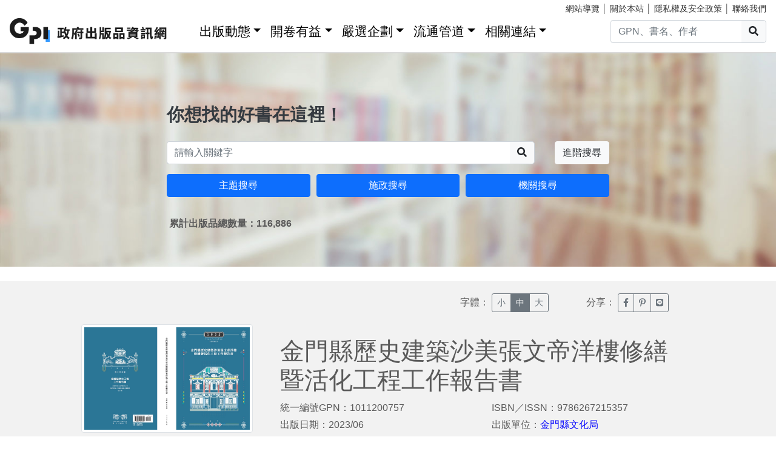

--- FILE ---
content_type: text/html; charset=utf-8
request_url: https://gpi.culture.tw/books/1011200757
body_size: 7297
content:
<!DOCTYPE html>
<html lang="zh-Hant">
<head>
<!-- Global site tag (gtag.js) - Google Analytics 4-->
<script async src="https://www.googletagmanager.com/gtag/js?id=G-MZ0V4H3ZZR"></script>
<script>
 window.dataLayer = window.dataLayer || [];
 function gtag(){dataLayer.push(arguments);}
 gtag('js', new Date());

 gtag('config', 'G-MZ0V4H3ZZR', { cookie_flags: 'secure;' });
/* gtag('config', 'UA-126813836-1');*/
</script>
<!-- Global site tag (gtag.js) - Google Analytics 4-->
<meta charset="utf-8" />
<meta name="viewport" content="width=device-width, initial-scale=1.0" />
<meta name="apple-mobile-web-app-title" content="GPI政府出版品資訊網" />
<meta name="application-name" content="GPI政府出版品資訊網" />
<meta name="Accessible_website" content= "本網站通過AA檢測等級無障礙網頁檢測" />

<meta property="og:title" content="&#x91D1;&#x9580;&#x7E23;&#x6B77;&#x53F2;&#x5EFA;&#x7BC9;&#x6C99;&#x7F8E;&#x5F35;&#x6587;&#x5E1D;&#x6D0B;&#x6A13;&#x4FEE;&#x7E55;&#x66A8;&#x6D3B;&#x5316;&#x5DE5;&#x7A0B;&#x5DE5;&#x4F5C;&#x5831;&#x544A;&#x66F8;" />
<meta property="og:image" content="https://gpi.culture.tw/cover/1011200757/1011200757_01.jpg" />

<title>&#x91D1;&#x9580;&#x7E23;&#x6B77;&#x53F2;&#x5EFA;&#x7BC9;&#x6C99;&#x7F8E;&#x5F35;&#x6587;&#x5E1D;&#x6D0B;&#x6A13;&#x4FEE;&#x7E55;&#x66A8;&#x6D3B;&#x5316;&#x5DE5;&#x7A0B;&#x5DE5;&#x4F5C;&#x5831;&#x544A;&#x66F8; - GPI政府出版品資訊網</title>
<link rel="stylesheet" href="https://cdn.jsdelivr.net/npm/bootstrap@4.6.1/dist/css/bootstrap.min.css" />
<meta name="x-stylesheet-fallback-test" content="" class="sr-only" /><script>!function(a,b,c,d){var e,f=document,g=f.getElementsByTagName("SCRIPT"),h=g[g.length-1].previousElementSibling,i=f.defaultView&&f.defaultView.getComputedStyle?f.defaultView.getComputedStyle(h):h.currentStyle;if(i&&i[a]!==b)for(e=0;e<c.length;e++)f.write('<link href="'+c[e]+'" '+d+"/>")}("position","absolute",["/css/bootstrap-4.6.1.min.css"], "rel=\u0022stylesheet\u0022 ");</script>
<link rel="stylesheet" href="/css/gpiweb.css?v=Avc5qz_4xL3HCq7zrDeGI8EeikbgO6fn36_vo_fBfFo" />
</head>
<body>
<header class="fixed-top navbar-light bg-dark-opacity">
<div class="row" style="font-size:90%">
<div class="col-md-4"><a href="#ACCC" class="text-white">跳至主要內容區塊</a></div>
<div class="col-md-8 text-md-right mt-md-1">
<a href="/SiteMap" class="linkyellow ml-2">網站導覽</a>&nbsp;│
<a href="/About" class="linkyellow">關於本站</a>&nbsp;│
<a href="/Privacy" class="linkyellow">隱私權及安全政策</a>&nbsp;│
<a href="/Service" class="linkyellow mr-md-3">聯絡我們</a>
</div>
</div>
<nav class="navbar navbar-expand-md navbar-light bg-dark-opacity pt-md-0">
<a class="navbar-brand" title="GPI政府出版品資訊網" href="/">
<img src="/img/gpi_logo_w.png" class="img-fluid" alt="GPI政府出版品資訊網" style="height: 43px"></a>
<button title="功能表" class="navbar-toggler" type="button" data-toggle="collapse" data-target="#navbarCollapse" aria-controls="navbarCollapse" aria-expanded="false" aria-label="Toggle navigation">
<span class="navbar-toggler-icon"></span>
</button>
<div class="collapse navbar-collapse" id="navbarCollapse">
<ul class="navbar-nav mr-auto">
<li class="nav-item dropdown"><a class="nav-link" id="ACCU" accesskey="U" href="#U" title="上方功能區塊">:::</a></li>
<li class="nav-item dropdown">
<a class="nav-link dropdown-toggle" href="#" data-toggle="dropdown" style="color:black;font-size:1.3rem;">出版動態</a>
<div class="dropdown-menu">
<a class="dropdown-item" href="/Info">出版動態(首頁)</a>
<a class="dropdown-item" href="/List/1">想找好活動</a>
<a class="dropdown-item" href="/List/10">新書特推薦</a>
</div>
</li>
<li class="nav-item dropdown">
<a class="nav-link dropdown-toggle" href="#" data-toggle="dropdown" style="color: black; font-size: 1.3rem;">開卷有益</a>
<div class="dropdown-menu">
<a class="dropdown-item" href="/Read">開卷有益(首頁)</a>
<a class="dropdown-item" href="/List/3">台灣采風</a>
<a class="dropdown-item" href="/List/4">生活藝術</a>
<a class="dropdown-item" href="/List/5">文化歷史</a>
<a class="dropdown-item" href="/List/6">教育學習</a>
<a class="dropdown-item" href="/List/7">社會/科學</a>
<a class="dropdown-item" href="/List/8">財金產業</a>
<a class="dropdown-item" href="/List/9">政治/外交/國防</a>
</div>
</li>
<li class="nav-item dropdown">
<a class="nav-link dropdown-toggle" href="#" data-toggle="dropdown" style="color: black; font-size: 1.3rem;">嚴選企劃</a>
<div class="dropdown-menu">
<a class="dropdown-item" href="/Choice">嚴選企劃(首頁)</a>
<a class="dropdown-item" href="/List/11">得獎好書</a>
<a class="dropdown-item" href="/List/12">主題書展</a>
<a class="dropdown-item" href="/List/13">焦點人物</a>
</div>
</li>
<li class="nav-item dropdown">
<a class="nav-link dropdown-toggle" href="#" data-toggle="dropdown" style="color: black; font-size: 1.3rem;">流通管道</a>
<div class="dropdown-menu">
<a class="dropdown-item" href="https://www.govbooks.com.tw" target="_blank">國家書店(另開新視窗)</a>
<a class="dropdown-item" href="https://www.wunanbooks.com.tw/" target="_blank">五南書店(另開新視窗)</a>
<a class="dropdown-item" href="/Library">寄存圖書館</a>
</div>
</li>
<li class="nav-item dropdown">
<a class="nav-link dropdown-toggle" href="#" data-toggle="dropdown" style="color: black; font-size: 1.3rem;">相關連結</a>
<div class="dropdown-menu">
<a class="dropdown-item" href="/Faq">常見問題</a>
<a class="dropdown-item" href="/Publishlaw">相關法規</a>
<a class="dropdown-item" href="/Links">友善連結</a>
<a class="dropdown-item" href="/LinkData">OpenData</a>
<a class="dropdown-item" href="/PrizeWinningBooks">得獎書目</a>
</div>
</li>
</ul>
<div class="form-inline">
<div class="input-group">
<input id="headersearchtext" class="form-control" placeholder="GPN、書名、作者" title="請輸入關鍵字" MaxLength="20">
<div class="input-group-append"><button id="headersearchbtn" type="button" class="btn btn-light search-btn-1" title="搜尋"><i class="fas fa-search" aria-hidden="true"></i><span class="sr-only">搜尋</span></button></div>
</div>
</div>
</div>
</nav>
</header>
<main role="main">
<noscript><div class="alert alert-danger text-center margin-top-add" role="alert">很抱歉，網站的某些功能在JavaScript沒有啟用的狀態下無法正常使用。</div></noscript>
<form method="post" id="GpiForm">


<div class="index-cov" style="background-image: url(/img/bg2.jpg); height: 440px;">
<div class="container ">
<div class="row featurette justify-content-center">
<div class="col-md-8">
<br>
<br>
<br>
<br>
<br>
<br>
<br>
<div class="index-slogan text-dark">你想找的好書在這裡！</div>
<div class="form-row">
<div class="form-group col-9 col-md-10">
<div class="input-group">
<input id="searchareatext" class="form-control" placeholder="請輸入關鍵字" title="請輸入關鍵字" MaxLength="20">
<div class="input-group-append"><button id="searchareabtn" type="button" class="btn btn-light search-btn-1" title="搜尋"><i class="fas fa-search" aria-hidden="true"></i><span class="sr-only">搜尋</span></button>
</div>
</div>
</div>
<div class="form-group col-3 col-md-2 text-right">
<a href="/Search" class="btn btn-light" title="進階搜尋">進階搜尋</a>
</div>
</div>
<div class="form-row">
<div class="form-group col-md-4">
<a href="/QueryCategory" class="btn btn-block btn-info">主題搜尋</a>
</div>
<div class="form-group col-md-4">
<a href="/QueryCake" class="btn btn-block btn-info">施政搜尋</a>
</div>
<div class="form-group col-md-4">
<a href="/QueryOrg" class="btn btn-block btn-info">機關搜尋</a>
</div>
</div>
<div class="form-row mt-3 ml-1"><strong>&#x7D2F;&#x8A08;&#x51FA;&#x7248;&#x54C1;&#x7E3D;&#x6578;&#x91CF;&#xFF1A;116,886</strong></div>

</div>
</div>
</div>
</div>
<div class="container-fluid marketing">
<a id="ACCC" class="text-white" accesskey="C" href="#C" title="中央內容區塊">:::</a>
<div class="row big3style justify-content-center" style="background-color: #F2F2F2;">
<div class="col-md-12 margin-bottom-add">
<div class="row">
<div class="col-md-2 col-6 offset-md-7">
字體：
<div class="btn-group" role="group" aria-label="Basic example">
<button class="btn btn-sm btn-outline-secondary" type="button" onclick="fontsmall()" id="btnsmall" title="字體小">小</button>
<button class="btn btn-sm btn-outline-secondary fontover" type="button" onclick="fontnormal()" id="btnnormal" title="字體中">中</button>
<button class="btn btn-sm btn-outline-secondary" type="button" onclick="fontbig()" id="btnbig" title="字體大">大</button>
</div>
</div>
<div class="col-md-2 col-6">
分享：
<div class="btn-group" role="group" aria-label="Basic example">
<a href="https://www.facebook.com/sharer/sharer.php?u=https%3a%2f%2fgpi.culture.tw%2fBooks%2f1011200757" class="btn btn-sm btn-outline-secondary" target="_blank" title="臉書分享(另開新視窗)"><i class="fab fa-facebook-f"></i><span class="sr-only">臉書分享(另開新視窗)</span></a>
<a href="http://www.plurk.com/?qualifier=shares&amp;status=https%3a%2f%2fgpi.culture.tw%2fBooks%2f1011200757" class="btn btn-sm btn-outline-secondary" target="_blank" title="噗浪分享(另開新視窗)"><i class="fab fa-pinterest-p"></i><span class="sr-only">噗浪分享(另開新視窗)</span></a>
<a href="http://line.naver.jp/R/msg/text/?LINE%E3%81%A7%E9%80%81%E3%82%8B%0D%0Ahttps%3a%2f%2fgpi.culture.tw%2fBooks%2f1011200757" class="btn btn-sm btn-outline-secondary" target="_blank" title="Line分享(另開新視窗)"><i class="fab fa-line"></i><span class="sr-only">Line分享(另開新視窗)</span></a>
</div>
</div>
</div>
</div>

<div class="col-md-3 text-center">
<img src="https://gpi.culture.tw/cover/1011200757/1011200757_01.jpg" alt="&#x91D1;&#x9580;&#x7E23;&#x6B77;&#x53F2;&#x5EFA;&#x7BC9;&#x6C99;&#x7F8E;&#x5F35;&#x6587;&#x5E1D;&#x6D0B;&#x6A13;&#x4FEE;&#x7E55;&#x66A8;&#x6D3B;&#x5316;&#x5DE5;&#x7A0B;&#x5DE5;&#x4F5C;&#x5831;&#x544A;&#x66F8;" class="img-fluid img-thumbnail" style="max-height: 400px;" onerror="this.src='/img/nobook.jpg'">
</div>
<div class="col-md-7">
<div class="row big3style booklist" id="divTitle">
<div class="col-md-12">
<h1>&#x91D1;&#x9580;&#x7E23;&#x6B77;&#x53F2;&#x5EFA;&#x7BC9;&#x6C99;&#x7F8E;&#x5F35;&#x6587;&#x5E1D;&#x6D0B;&#x6A13;&#x4FEE;&#x7E55;&#x66A8;&#x6D3B;&#x5316;&#x5DE5;&#x7A0B;&#x5DE5;&#x4F5C;&#x5831;&#x544A;&#x66F8;</h1>
</div>
<div class="col-md-6">
<ul>
<li>統一編號GPN：1011200757</li>
<li>出版日期：2023/06</li>
<li>作/編/譯者：<a href='/Search?q=鍾心怡&qt=3' style='color: #0000ff'>鍾心怡</a>，<a href='/Search?q=程俊強&qt=3' style='color: #0000ff'>程俊強</a>，<a href='/Search?q=林建育&qt=3' style='color: #0000ff'>林建育</a></li>
<li>語言：&#x4E2D;&#x6587;</li>
 <li>頁數：950</li>  <li>裝訂：&#x5E73;&#x88DD;</li> </ul>
</div>
<div class="col-md-6">
<ul>
<li>ISBN／ISSN：9786267215357 </li>
<li>出版單位：<a style="color: #0000ff;" href="/QueryOrg?cate=371012400E">&#x91D1;&#x9580;&#x7E23;&#x6587;&#x5316;&#x5C40;</a></li>
 <li>開數：A4</li>  <li>版次：&#x521D;&#x7248;</li> <li>價格：&#x5B9A;&#x50F9;$5500</li>
</ul>
</div>

<div class="col-md-3">
<br>
</div>
<div class="col-md-3">
<br>
</div>
</div>
</div>
</div>

<div class="row big3style" style="background-color: #F2F2F2;">
<div class="col" style="height: 30px; background-color: #F5F4E1; margin: 30px 15px 0px 15px;"></div>
</div>

<div class="row infostyle" style="padding-top: 0px">
<div class="col bookinfo" id="divContent">
<div class="row justify-content-center margin-bottom-add">
<div class="col-md-9">
<span style="font-size: 1.3rem; color: #466E78; font-weight: bold;">書籍介紹</span>
<p>1840年北京條約五口通商後，眾多金門為謀取更好生活品質，出洋生活，賺錢後，於清末民初，大量金門匯錢返鄉建設金門，也把異地生活物質攜回金門，金門漸漸有洋樓式建築，隨著時光荏苒，建築已逐漸褪去其昔日風化，文化局為塑造當年場景、文化等，推動張文帝洋樓修復作業，並聘請金門縣文化獎得主沈富春匠師協助進行，為紀錄匠師們艱辛，故有此本報告書產生。<br></p>
<span style="font-size: 1.3rem; color: #466E78; font-weight: bold;">目次</span>
<p>施工前後對照照片 <br>第  1  章  緒論......................................................................................................... 1-1 <br>1-1  本案緣起................................................................................................. 1-1 <br>1-2  施工前損壞狀況..................................................................................... 1-3 <br>1-3  施工記錄執行方法................................................................................. 1-6 <br>第  2  章  張文帝洋樓建築概要........................................................................... 2-10 <br>2-1  歷史建築登錄....................................................................................... 2-10 <br>2-2  洋樓發展歷史與建築空間特色........................................................... 2-13 <br>第  3  章  整體修復工程綱要及修復計畫的執行................................................. 3-1 <br>3-1  工程預算編列及招標................................................................................ 3-1 <br>3-2  工程概要及修復準則............................................................................. 3-1 <br>3-3  變更設計............................................................................................... 3-10 <br>3-4  施工進度表........................................................................................... 3-12 <br>3-5      參與人員及團隊 ................................................................................... 3-13 <br>3-6      張文帝洋樓營造歷程暨修復工程重要大事記 ................................... 3-15 <br>第  4  章  假設及拆除工程 <br>4-1  假設工程................................................................................................. 4-1 <br>4-2  拆除工程............................................................................................... 4-13 <br>第  5  章  修復工程施工記錄................................................................................. 5-1 <br>5-1  木作工程................................................................................................. 5-1 <br>5-2  脊作工程............................................................................................... 5-12 <br>5-3  瓦作工程............................................................................................... 5-39 <br>5-4  天窗施作工程....................................................................................... 5-95 <br>5-5  蠣殼篩選............................................................................................. 5-124 <br>5-6  養灰..................................................................................................... 5-128 <br>5-7  泥塑及石雕修復工程......................................................................... 5-132 <br>5-8  地磚抽換修復工程............................................................................. 5-147 <br>5-9  彩磁..................................................................................................... 5-159 <br>5-10  門窗五金工程..................................................................................... 5-180 <br>5-11  牆體整修工程..................................................................................... 5-197 <br>第  6  章  現代工程施工記錄................................................................................. 6-1 <br>6-1  水電工程................................................................................................. 6-1 <br>6-2  防水工程 ....................................................................................................... 6-78 <br>6-3  結構補強工程 .............................................................................................. 6-97 <br>6-4   牆體加固工程……………………………………………………………..………..6-115 <br>第  7  章  工程品質管制、儀式、新發現事物及處理過程................................. 7-1 <br>7-1  工程品質管制......................................................................................... 7-1 <br>7-2      重要儀式 ............................................................................................... 7-13 <br>7-3  工務會議............................................................................................... 7-22 <br>7-4  工程驗收............................................................................................... 7-47 <br>7-5  新發現事物及處理過程....................................................................... 7-61 <br>第  8  章      修復成果綜合分析............................................................................. 8-1 <br> <br>附錄 <br>附錄 1    工程相關文書 <br>附錄 2    工程證明文件 <br>附錄 3    歷次會議簽到紀錄 <br>附錄 4    金門縣歷史建築張文帝洋樓修復工程案場參訪情況 <br>附錄 5    媒體相關報導 <br>附錄 6    110 年度金門文化資產防災演練－歷史建築張文帝洋樓 <br>附錄 7    匠師訪談 <br>附錄 8    工作報告書審查意見回覆 <br>附錄 9    竣工圖 </p>
<span style="font-size: 1.3rem; color: #466E78; font-weight: bold;">編／著／譯者簡介</span>
<p>在新竹長大的建築師鍾心怡，二十年來參與了從新竹、馬祖、金門、桃園、新北市、基隆、雲林、台南、高雄到屏東等地無數的老屋調查研究、設計監造及工作報告書等工作。</p>

<span style="font-size: 1.3rem; color: #466E78; font-weight: bold;">分類</span>
<ul>
<li>書籍分類 ：&#x6587;&#x5316;&#x6B77;&#x53F2;</li>
<li>出版品分類：&#x5716;&#x66F8;</li>
<li>主題分類：
<a style="color: #0000ff;" href="/QueryCategory?cate=4.4">&#x6559;&#x80B2;&#x6587;&#x5316;&gt;&#x6587;&#x5316;&#x85DD;&#x8853;</a>
</li>
<li>施政分類：
<a style="color: #0000ff;" href="/QueryCake?cate=D.2.2">&#x6587;&#x5316;&#x53CA;&#x89C0;&#x5149;&gt;&#x6587;&#x5316;&#x8CC7;&#x7522;&gt;&#x53E4;&#x8E5F;&#x3001;&#x6B77;&#x53F2;&#x5EFA;&#x7BC9;&#x3001;&#x805A;&#x843D;</a>
</li>
</ul>

<span style="font-size: 1.3rem; color: #466E78; font-weight: bold;">其他詳細資訊</span>
<ul>
<li>適用對象：&#x9752;&#x5C11;&#x5E74;&#xFF0C;&#x6210;&#x4EBA;(&#x4F11;&#x9592;&#x5A1B;&#x6A02;)</li>
<li>關鍵詞：&#x623F;&#x5C4B;&#x5EFA;&#x7BC9;&#xFF0C;&#x6B77;&#x53F2;&#x6027;&#x5EFA;&#x7BC9;&#xFF0C;&#x6D0B;&#x6A13;&#x4FEE;&#x5FA9;&#xFF0C;&#x798F;&#x5EFA;&#x7701;&#x91D1;&#x9580;&#x7E23;</li>
 <li>附件：&#x7121;&#x9644;&#x4EF6;</li>  <li>頁/張/片數：950</li> </ul>

<span style="font-size: 1.3rem; color: #466E78; font-weight: bold;">授權資訊</span>
<ul>
<li>著作財產權管理機關或擁有者：&#x91D1;&#x9580;&#x7E23;&#x6587;&#x5316;&#x5C40;</li>
<li>取得授權資訊：&#x806F;&#x7D61;&#x8655;&#x5BA4;&#xFF1A;&#x91D1;&#x9580;&#x7E23;&#x6587;&#x5316;&#x5C40;&#xD;&#xA;&#x59D3;&#x540D;&#xFF1A;&#x6587;&#x5316;&#x8CC7;&#x7522;&#x79D1;&#xD;&#xA;&#x96FB;&#x8A71;&#xFF1A;082-323169-806&#xD;&#xA;&#x5730;&#x5740;&#xFF1A;&#x91D1;&#x9580;&#x7E23;&#x91D1;&#x57CE;&#x93AE;&#x74B0;&#x5CF6;&#x5317;&#x8DEF;&#x4E00;&#x6BB5;&#x516D;&#x5341;&#x516D;&#x865F;</li>
</ul>
</div>
</div>
</div>
</div>
</div>
<input name="__RequestVerificationToken" type="hidden" value="CfDJ8MFxHLZCtTVFune11gT-7ZWLjv_YcCW1gAcEwqinxpp6J8URzhlCeOe8A0OaDjvboVLTX9yIOb-d2oLAHqTLtGi8qwpfJeLhesRPwqi4ctY7vtn2y-08SFDB12r16BlBph7vczFRimeOfFB6EWksekM" /></form>
</main>
<div class="mt-5">&nbsp;</div>
<footer class="container-fluid">
<div class="row infostyle">
<div class="infostyle-bg"><img src="/img/bg2.png" alt="裝飾背景圖"></div>
<div class="col-md-9">
<div class="row">
<div class="col-md-4 add-mb order-1">
<div style="font-size: 1.25rem; line-height: 1.2;"><a href="/Info" style="color: #FFF;">出版動態</a></div>
<hr class="white-line">
<ul>
<li><a href="/List/1">想找好活動</a></li>
<li><a href="/List/10">新書特推薦</a></li>
</ul>
</div>
<div class="col-md-4 add-mb order-3">
<div style="font-size: 1.25rem; line-height: 1.2;"><a href="/Read" style="color: #FFF;">開卷有益</a></div>
<hr class="white-line">
<ul>
<li><a href="/List/3">台灣采風</a></li>
<li><a href="/List/4">生活藝術</a></li>
<li><a href="/List/5">文化歷史</a></li>
<li><a href="/List/6">教育學習</a></li>
<li><a href="/List/7">社會/科學</a></li>
<li><a href="/List/8">財金產業</a></li>
<li><a href="/List/9">政治/外交/國防</a></li>
</ul>
</div>
<div class="col-md-4 add-mb order-2">
<div style="font-size: 1.25rem; line-height: 1.2;"><a href="/Choice" style="color: #FFF;">嚴選企劃</a></div>
<hr class="white-line">
<ul>
<li><a href="/List/11">得獎好書</a></li>
<li><a href="/List/12">主題書展</a></li>
<li><a href="/List/13">焦點人物</a></li>
</ul>
</div>
<div class="col-md-4 add-mb order-4">
<div style="font-size: 1.25rem; line-height: 1.2;">流通管道</div>
<hr class="white-line">
<ul>
<li><a href="https://www.govbooks.com.tw/" target="_blank">國家書店(另開新視窗)</a></li>
<li><a href="https://www.wunanbooks.com.tw/" target="_blank">五南書店(另開新視窗)</a></li>
<li><a href="/Library">寄存圖書館</a></li>
</ul>
</div>
<div class="col-md-4 add-mb order-5">
<div style="font-size: 1.25rem; line-height: 1.2;">相關連結</div>
<hr class="white-line">
<div class="row">
<div class="col-auto">
<ul>
<li><a href="/Faq">常見問題</a></li>
<li><a href="/Publishlaw">相關法規</a></li>
<li><a href="/Links">友善連結</a></li>
</ul>
</div>
<div class="col-auto">
<ul>
<li><a href="/LinkData">OpenData</a></li>
<li><a href="/PrizeWinningBooks">得獎書目</a></li>
</ul>
</div>
</div>

</div>
</div>
</div>
<div class="col-md-3">
</div>
</div>
<div class="row footerstyle">
<div class="col-md-4">
<a id="ACCZ" accesskey="Z" href="#Z" title="下方功能區塊">:::</a>
<img class="img-fluid" src="/img/gpi_logo.png" style="height: auto;" alt="GPI政府出版品資訊網">
<br>
<br>
<br>
<br>
</div>
<div class="col-md-4">
<p><a href="/About">關於本站</a>&nbsp;│&nbsp;<a href="/Privacy">隱私權及安全政策</a>&nbsp;│&nbsp;<a href="/Service">聯絡我們</a>&nbsp;│&nbsp;<a href="/SiteMap">網站導覽</a></p>
<p>地址：10491台北市中山區松江路209號</p>
<p>指導單位：文化部</p>
<p>客服信箱：<a href="mailto&#58;gpi&#64;moc&#46;gov&#46;tw" title="客服信箱">gpi&#64;moc&#46;gov&#46;tw</a></p>
<p>客服電話：：02-2518-0207 分機22</p>
</div>
<div class="col-md-4">
<p>我要找書</p>
<div class="input-group mb-3">
<input id="footersearchtext" class="form-control" placeholder="請輸入關鍵字" title="請輸入關鍵字" MaxLength="20">
<div class="input-group-append"><button id="footersearchbtn" type="button" class="btn btn-light" title="搜尋"><i class="fas fa-search" aria-hidden="true"></i><span class="sr-only">搜尋</span></button></div>
</div>
<a href="https://www.facebook.com/GPI-%E6%94%BF%E5%BA%9C%E5%87%BA%E7%89%88%E5%93%81%E8%B3%87%E8%A8%8A%E7%B6%B2-2136419806591914/" target="_blank" title="GPI臉書粉絲專頁(另開新視窗)">
<img class="icon-s-use" src="/img/fb-s.png" alt="Facebook"></a>
<a href="https://www.youtube.com/channel/UC6dQOxWyZ8RZM45XyCGf6KQ" target="_blank" title="GPI youtube頻道(另開新視窗)">
<img class="icon-s-use" src="/img/yu-s.png" alt="Youtube"></a>
<div class="mt-3 mb-1">
<a href="https://accessibility.moda.gov.tw/Applications/Detail?category=20221018141912" target="_blank" title="無障礙網站(另開新視窗)">
<img src="/pic/accessibility_AA.png" border="0" width="88" height="31" alt="通過AA檢測等級無障礙網頁檢測" />
</a>
</div>
</div>
<p>Copyright &copy; 2018 Gpi.</p>
</div>
</footer>
<script src="https://cdn.jsdelivr.net/npm/jquery@3.7.0/dist/jquery.min.js">
</script>
<script>(window.jQuery||document.write("\u003Cscript src=\u0022/lib/jquery-3-7-0/dist/jquery-3.7.0.min.js\u0022\u003E\u003C/script\u003E"));</script>
<script src="https://cdn.jsdelivr.net/npm/jquery-validation@1.19.5/dist/jquery.validate.min.js">
</script>
<script>(window.jQuery && window.jQuery.validator||document.write("\u003Cscript src=\u0022/lib/jquery-validation-1.19.5/dist/jquery.validate.min.js\u0022\u003E\u003C/script\u003E"));</script>
<script src="https://cdn.jsdelivr.net/npm/jquery-validation-unobtrusive@4.0.0/dist/jquery.validate.unobtrusive.min.js">
</script>
<script>(window.jQuery && window.jQuery.validator && window.jQuery.validator.unobtrusive||document.write("\u003Cscript src=\u0022/lib/jquery-validation-unobtrusive-4.0.0/dist/jquery.validate.unobtrusive.min.js\u0022\u003E\u003C/script\u003E"));</script>
<script src="/lib/jquery-validation-1.19.5/dist/localization/messages_zh_TW.min.js"></script>
<script src="https://cdn.jsdelivr.net/npm/bootstrap@4.6.1/dist/js/bootstrap.bundle.min.js">
</script>
<script>(window.jQuery && window.jQuery.fn && window.jQuery.fn.modal||document.write("\u003Cscript src=\u0022/js/bootstrap-4.6.1.bundle.min.js\u0022\u003E\u003C/script\u003E"));</script>
<script src="/js/fontawesome-all.js"></script>
<script src="/js/gpiweb.js?v=OL7qFyQ43BUKuaeG4TrregsRTuWaD3I-wXaWvSJNsTs"></script>


</body>
</html>